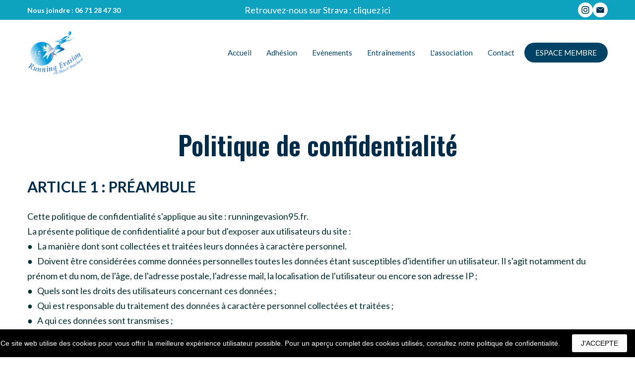

--- FILE ---
content_type: text/css; charset=utf-8
request_url: https://runningevasion95.fr/site/6963dc6c0eacbacbf1f5bec0/google-fonts-64537197724544000c4b003c.css
body_size: 159168
content:

/* cyrillic */
@font-face {
  font-family: 'Oswald';
  font-style: normal;
  font-weight: 500;
  src: url("[data-uri]") format('woff2');
  unicode-range: U+0301, U+0400-045F, U+0490-0491, U+04B0-04B1, U+2116;
}

/* latin */
@font-face {
  font-family: 'Oswald';
  font-style: normal;
  font-weight: 500;
  src: url("[data-uri]") format('woff2');
  unicode-range: U+0000-00FF, U+0131, U+0152-0153, U+02BB-02BC, U+02C6, U+02DA, U+02DC, U+0304, U+0308, U+0329, U+2000-206F, U+20AC, U+2122, U+2191, U+2193, U+2212, U+2215, U+FEFF, U+FFFD;
}

/* cyrillic */
@font-face {
  font-family: 'Oswald';
  font-style: normal;
  font-weight: 600;
  src: url("[data-uri]") format('woff2');
  unicode-range: U+0301, U+0400-045F, U+0490-0491, U+04B0-04B1, U+2116;
}

/* latin */
@font-face {
  font-family: 'Oswald';
  font-style: normal;
  font-weight: 600;
  src: url("[data-uri]") format('woff2');
  unicode-range: U+0000-00FF, U+0131, U+0152-0153, U+02BB-02BC, U+02C6, U+02DA, U+02DC, U+0304, U+0308, U+0329, U+2000-206F, U+20AC, U+2122, U+2191, U+2193, U+2212, U+2215, U+FEFF, U+FFFD;
}

/* cyrillic */
@font-face {
  font-family: 'Oswald';
  font-style: normal;
  font-weight: 700;
  src: url("[data-uri]") format('woff2');
  unicode-range: U+0301, U+0400-045F, U+0490-0491, U+04B0-04B1, U+2116;
}

/* latin */
@font-face {
  font-family: 'Oswald';
  font-style: normal;
  font-weight: 700;
  src: url("[data-uri]") format('woff2');
  unicode-range: U+0000-00FF, U+0131, U+0152-0153, U+02BB-02BC, U+02C6, U+02DA, U+02DC, U+0304, U+0308, U+0329, U+2000-206F, U+20AC, U+2122, U+2191, U+2193, U+2212, U+2215, U+FEFF, U+FFFD;
}


/* latin */
@font-face {
  font-family: 'Lato';
  font-style: italic;
  font-weight: 400;
  src: url("[data-uri]") format('woff2');
  unicode-range: U+0000-00FF, U+0131, U+0152-0153, U+02BB-02BC, U+02C6, U+02DA, U+02DC, U+0304, U+0308, U+0329, U+2000-206F, U+20AC, U+2122, U+2191, U+2193, U+2212, U+2215, U+FEFF, U+FFFD;
}

/* latin */
@font-face {
  font-family: 'Lato';
  font-style: italic;
  font-weight: 700;
  src: url("[data-uri]") format('woff2');
  unicode-range: U+0000-00FF, U+0131, U+0152-0153, U+02BB-02BC, U+02C6, U+02DA, U+02DC, U+0304, U+0308, U+0329, U+2000-206F, U+20AC, U+2122, U+2191, U+2193, U+2212, U+2215, U+FEFF, U+FFFD;
}

/* latin */
@font-face {
  font-family: 'Lato';
  font-style: normal;
  font-weight: 400;
  src: url("[data-uri]") format('woff2');
  unicode-range: U+0000-00FF, U+0131, U+0152-0153, U+02BB-02BC, U+02C6, U+02DA, U+02DC, U+0304, U+0308, U+0329, U+2000-206F, U+20AC, U+2122, U+2191, U+2193, U+2212, U+2215, U+FEFF, U+FFFD;
}

/* latin */
@font-face {
  font-family: 'Lato';
  font-style: normal;
  font-weight: 700;
  src: url("[data-uri]") format('woff2');
  unicode-range: U+0000-00FF, U+0131, U+0152-0153, U+02BB-02BC, U+02C6, U+02DA, U+02DC, U+0304, U+0308, U+0329, U+2000-206F, U+20AC, U+2122, U+2191, U+2193, U+2212, U+2215, U+FEFF, U+FFFD;
}

